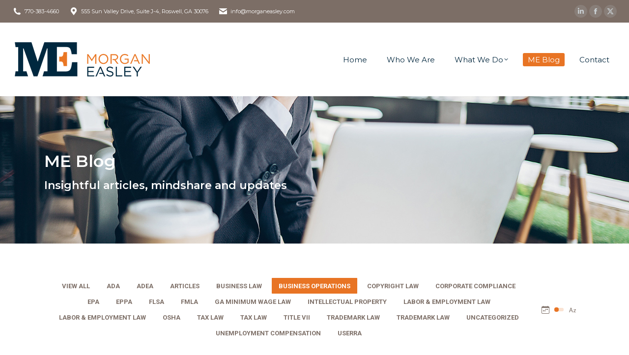

--- FILE ---
content_type: text/html; charset=UTF-8
request_url: https://morganeasley.com/me-blog/?term=48&orderby=date&order=asc
body_size: 13787
content:
<!DOCTYPE html>
<!--[if !(IE 6) | !(IE 7) | !(IE 8)  ]><!-->
<html lang="en-US" class="no-js">
<!--<![endif]-->
<head>
	<meta charset="UTF-8" />
				<meta name="viewport" content="width=device-width, initial-scale=1, maximum-scale=1, user-scalable=0"/>
			<meta name="theme-color" content="#e87424"/>	<link rel="profile" href="https://gmpg.org/xfn/11" />
	<title>ME Blog &#8211; Morgan Easley</title>
<meta name='robots' content='max-image-preview:large' />
	<style>img:is([sizes="auto" i], [sizes^="auto," i]) { contain-intrinsic-size: 3000px 1500px }</style>
	<link rel='dns-prefetch' href='//fonts.googleapis.com' />
<link rel="alternate" type="application/rss+xml" title="Morgan Easley &raquo; Feed" href="https://morganeasley.com/feed/" />
<link rel="alternate" type="application/rss+xml" title="Morgan Easley &raquo; Comments Feed" href="https://morganeasley.com/comments/feed/" />
<script>
window._wpemojiSettings = {"baseUrl":"https:\/\/s.w.org\/images\/core\/emoji\/16.0.1\/72x72\/","ext":".png","svgUrl":"https:\/\/s.w.org\/images\/core\/emoji\/16.0.1\/svg\/","svgExt":".svg","source":{"concatemoji":"https:\/\/morganeasley.com\/wp-includes\/js\/wp-emoji-release.min.js?ver=6.8.3"}};
/*! This file is auto-generated */
!function(s,n){var o,i,e;function c(e){try{var t={supportTests:e,timestamp:(new Date).valueOf()};sessionStorage.setItem(o,JSON.stringify(t))}catch(e){}}function p(e,t,n){e.clearRect(0,0,e.canvas.width,e.canvas.height),e.fillText(t,0,0);var t=new Uint32Array(e.getImageData(0,0,e.canvas.width,e.canvas.height).data),a=(e.clearRect(0,0,e.canvas.width,e.canvas.height),e.fillText(n,0,0),new Uint32Array(e.getImageData(0,0,e.canvas.width,e.canvas.height).data));return t.every(function(e,t){return e===a[t]})}function u(e,t){e.clearRect(0,0,e.canvas.width,e.canvas.height),e.fillText(t,0,0);for(var n=e.getImageData(16,16,1,1),a=0;a<n.data.length;a++)if(0!==n.data[a])return!1;return!0}function f(e,t,n,a){switch(t){case"flag":return n(e,"\ud83c\udff3\ufe0f\u200d\u26a7\ufe0f","\ud83c\udff3\ufe0f\u200b\u26a7\ufe0f")?!1:!n(e,"\ud83c\udde8\ud83c\uddf6","\ud83c\udde8\u200b\ud83c\uddf6")&&!n(e,"\ud83c\udff4\udb40\udc67\udb40\udc62\udb40\udc65\udb40\udc6e\udb40\udc67\udb40\udc7f","\ud83c\udff4\u200b\udb40\udc67\u200b\udb40\udc62\u200b\udb40\udc65\u200b\udb40\udc6e\u200b\udb40\udc67\u200b\udb40\udc7f");case"emoji":return!a(e,"\ud83e\udedf")}return!1}function g(e,t,n,a){var r="undefined"!=typeof WorkerGlobalScope&&self instanceof WorkerGlobalScope?new OffscreenCanvas(300,150):s.createElement("canvas"),o=r.getContext("2d",{willReadFrequently:!0}),i=(o.textBaseline="top",o.font="600 32px Arial",{});return e.forEach(function(e){i[e]=t(o,e,n,a)}),i}function t(e){var t=s.createElement("script");t.src=e,t.defer=!0,s.head.appendChild(t)}"undefined"!=typeof Promise&&(o="wpEmojiSettingsSupports",i=["flag","emoji"],n.supports={everything:!0,everythingExceptFlag:!0},e=new Promise(function(e){s.addEventListener("DOMContentLoaded",e,{once:!0})}),new Promise(function(t){var n=function(){try{var e=JSON.parse(sessionStorage.getItem(o));if("object"==typeof e&&"number"==typeof e.timestamp&&(new Date).valueOf()<e.timestamp+604800&&"object"==typeof e.supportTests)return e.supportTests}catch(e){}return null}();if(!n){if("undefined"!=typeof Worker&&"undefined"!=typeof OffscreenCanvas&&"undefined"!=typeof URL&&URL.createObjectURL&&"undefined"!=typeof Blob)try{var e="postMessage("+g.toString()+"("+[JSON.stringify(i),f.toString(),p.toString(),u.toString()].join(",")+"));",a=new Blob([e],{type:"text/javascript"}),r=new Worker(URL.createObjectURL(a),{name:"wpTestEmojiSupports"});return void(r.onmessage=function(e){c(n=e.data),r.terminate(),t(n)})}catch(e){}c(n=g(i,f,p,u))}t(n)}).then(function(e){for(var t in e)n.supports[t]=e[t],n.supports.everything=n.supports.everything&&n.supports[t],"flag"!==t&&(n.supports.everythingExceptFlag=n.supports.everythingExceptFlag&&n.supports[t]);n.supports.everythingExceptFlag=n.supports.everythingExceptFlag&&!n.supports.flag,n.DOMReady=!1,n.readyCallback=function(){n.DOMReady=!0}}).then(function(){return e}).then(function(){var e;n.supports.everything||(n.readyCallback(),(e=n.source||{}).concatemoji?t(e.concatemoji):e.wpemoji&&e.twemoji&&(t(e.twemoji),t(e.wpemoji)))}))}((window,document),window._wpemojiSettings);
</script>
<style id='wp-emoji-styles-inline-css'>

	img.wp-smiley, img.emoji {
		display: inline !important;
		border: none !important;
		box-shadow: none !important;
		height: 1em !important;
		width: 1em !important;
		margin: 0 0.07em !important;
		vertical-align: -0.1em !important;
		background: none !important;
		padding: 0 !important;
	}
</style>
<link rel='stylesheet' id='wp-block-library-css' href='https://morganeasley.com/wp-includes/css/dist/block-library/style.min.css?ver=6.8.3' media='all' />
<style id='wp-block-library-theme-inline-css'>
.wp-block-audio :where(figcaption){color:#555;font-size:13px;text-align:center}.is-dark-theme .wp-block-audio :where(figcaption){color:#ffffffa6}.wp-block-audio{margin:0 0 1em}.wp-block-code{border:1px solid #ccc;border-radius:4px;font-family:Menlo,Consolas,monaco,monospace;padding:.8em 1em}.wp-block-embed :where(figcaption){color:#555;font-size:13px;text-align:center}.is-dark-theme .wp-block-embed :where(figcaption){color:#ffffffa6}.wp-block-embed{margin:0 0 1em}.blocks-gallery-caption{color:#555;font-size:13px;text-align:center}.is-dark-theme .blocks-gallery-caption{color:#ffffffa6}:root :where(.wp-block-image figcaption){color:#555;font-size:13px;text-align:center}.is-dark-theme :root :where(.wp-block-image figcaption){color:#ffffffa6}.wp-block-image{margin:0 0 1em}.wp-block-pullquote{border-bottom:4px solid;border-top:4px solid;color:currentColor;margin-bottom:1.75em}.wp-block-pullquote cite,.wp-block-pullquote footer,.wp-block-pullquote__citation{color:currentColor;font-size:.8125em;font-style:normal;text-transform:uppercase}.wp-block-quote{border-left:.25em solid;margin:0 0 1.75em;padding-left:1em}.wp-block-quote cite,.wp-block-quote footer{color:currentColor;font-size:.8125em;font-style:normal;position:relative}.wp-block-quote:where(.has-text-align-right){border-left:none;border-right:.25em solid;padding-left:0;padding-right:1em}.wp-block-quote:where(.has-text-align-center){border:none;padding-left:0}.wp-block-quote.is-large,.wp-block-quote.is-style-large,.wp-block-quote:where(.is-style-plain){border:none}.wp-block-search .wp-block-search__label{font-weight:700}.wp-block-search__button{border:1px solid #ccc;padding:.375em .625em}:where(.wp-block-group.has-background){padding:1.25em 2.375em}.wp-block-separator.has-css-opacity{opacity:.4}.wp-block-separator{border:none;border-bottom:2px solid;margin-left:auto;margin-right:auto}.wp-block-separator.has-alpha-channel-opacity{opacity:1}.wp-block-separator:not(.is-style-wide):not(.is-style-dots){width:100px}.wp-block-separator.has-background:not(.is-style-dots){border-bottom:none;height:1px}.wp-block-separator.has-background:not(.is-style-wide):not(.is-style-dots){height:2px}.wp-block-table{margin:0 0 1em}.wp-block-table td,.wp-block-table th{word-break:normal}.wp-block-table :where(figcaption){color:#555;font-size:13px;text-align:center}.is-dark-theme .wp-block-table :where(figcaption){color:#ffffffa6}.wp-block-video :where(figcaption){color:#555;font-size:13px;text-align:center}.is-dark-theme .wp-block-video :where(figcaption){color:#ffffffa6}.wp-block-video{margin:0 0 1em}:root :where(.wp-block-template-part.has-background){margin-bottom:0;margin-top:0;padding:1.25em 2.375em}
</style>
<style id='classic-theme-styles-inline-css'>
/*! This file is auto-generated */
.wp-block-button__link{color:#fff;background-color:#32373c;border-radius:9999px;box-shadow:none;text-decoration:none;padding:calc(.667em + 2px) calc(1.333em + 2px);font-size:1.125em}.wp-block-file__button{background:#32373c;color:#fff;text-decoration:none}
</style>
<link rel='stylesheet' id='wp-components-css' href='https://morganeasley.com/wp-includes/css/dist/components/style.min.css?ver=6.8.3' media='all' />
<link rel='stylesheet' id='godaddy-styles-css' href='https://morganeasley.com/wp-content/mu-plugins/vendor/wpex/godaddy-launch/includes/Dependencies/GoDaddy/Styles/build/latest.css?ver=2.0.2' media='all' />
<link rel='stylesheet' id='the7-font-css' href='https://morganeasley.com/wp-content/themes/dt-the7/fonts/icomoon-the7-font/icomoon-the7-font.min.css?ver=14.0.2.1' media='all' />
<link rel='stylesheet' id='the7-awesome-fonts-css' href='https://morganeasley.com/wp-content/themes/dt-the7/fonts/FontAwesome/css/all.min.css?ver=14.0.2.1' media='all' />
<link rel='stylesheet' id='the7-awesome-fonts-back-css' href='https://morganeasley.com/wp-content/themes/dt-the7/fonts/FontAwesome/back-compat.min.css?ver=14.0.2.1' media='all' />
<link rel='stylesheet' id='the7-Defaults-css' href='https://morganeasley.com/wp-content/uploads/smile_fonts/Defaults/Defaults.css?ver=6.8.3' media='all' />
<link rel='stylesheet' id='the7-fontello-css' href='https://morganeasley.com/wp-content/themes/dt-the7/fonts/fontello/css/fontello.min.css?ver=14.0.2.1' media='all' />
<link rel='stylesheet' id='dt-web-fonts-css' href='https://fonts.googleapis.com/css?family=Montserrat:400,600,700%7CMerriweather:300,400,600,700%7CRoboto:400,600,700&#038;display=swap' media='all' />
<link rel='stylesheet' id='dt-main-css' href='https://morganeasley.com/wp-content/themes/dt-the7/css/main.min.css?ver=14.0.2.1' media='all' />
<style id='dt-main-inline-css'>
body #load {
  display: block;
  height: 100%;
  overflow: hidden;
  position: fixed;
  width: 100%;
  z-index: 9901;
  opacity: 1;
  visibility: visible;
  transition: all .35s ease-out;
}
.load-wrap {
  width: 100%;
  height: 100%;
  background-position: center center;
  background-repeat: no-repeat;
  text-align: center;
  display: -ms-flexbox;
  display: -ms-flex;
  display: flex;
  -ms-align-items: center;
  -ms-flex-align: center;
  align-items: center;
  -ms-flex-flow: column wrap;
  flex-flow: column wrap;
  -ms-flex-pack: center;
  -ms-justify-content: center;
  justify-content: center;
}
.load-wrap > svg {
  position: absolute;
  top: 50%;
  left: 50%;
  transform: translate(-50%,-50%);
}
#load {
  background: var(--the7-elementor-beautiful-loading-bg,#ffffff);
  --the7-beautiful-spinner-color2: var(--the7-beautiful-spinner-color,rgba(51,51,51,0.3));
}

</style>
<link rel='stylesheet' id='the7-custom-scrollbar-css' href='https://morganeasley.com/wp-content/themes/dt-the7/lib/custom-scrollbar/custom-scrollbar.min.css?ver=14.0.2.1' media='all' />
<link rel='stylesheet' id='the7-wpbakery-css' href='https://morganeasley.com/wp-content/themes/dt-the7/css/wpbakery.min.css?ver=14.0.2.1' media='all' />
<link rel='stylesheet' id='the7-css-vars-css' href='https://morganeasley.com/wp-content/uploads/the7-css/css-vars.css?ver=1a5958599ebe' media='all' />
<link rel='stylesheet' id='dt-custom-css' href='https://morganeasley.com/wp-content/uploads/the7-css/custom.css?ver=1a5958599ebe' media='all' />
<link rel='stylesheet' id='dt-media-css' href='https://morganeasley.com/wp-content/uploads/the7-css/media.css?ver=1a5958599ebe' media='all' />
<link rel='stylesheet' id='the7-mega-menu-css' href='https://morganeasley.com/wp-content/uploads/the7-css/mega-menu.css?ver=1a5958599ebe' media='all' />
<link rel='stylesheet' id='style-css' href='https://morganeasley.com/wp-content/themes/dt-the7/style.css?ver=14.0.2.1' media='all' />
<script src="https://morganeasley.com/wp-includes/js/jquery/jquery.min.js?ver=3.7.1" id="jquery-core-js"></script>
<script src="https://morganeasley.com/wp-includes/js/jquery/jquery-migrate.min.js?ver=3.4.1" id="jquery-migrate-js"></script>
<script src="//morganeasley.com/wp-content/plugins/revslider/sr6/assets/js/rbtools.min.js?ver=6.7.37" async id="tp-tools-js"></script>
<script src="//morganeasley.com/wp-content/plugins/revslider/sr6/assets/js/rs6.min.js?ver=6.7.37" async id="revmin-js"></script>
<script id="dt-above-fold-js-extra">
var dtLocal = {"themeUrl":"https:\/\/morganeasley.com\/wp-content\/themes\/dt-the7","passText":"To view this protected post, enter the password below:","moreButtonText":{"loading":"Loading...","loadMore":"Load more"},"postID":"410","ajaxurl":"https:\/\/morganeasley.com\/wp-admin\/admin-ajax.php","REST":{"baseUrl":"https:\/\/morganeasley.com\/wp-json\/the7\/v1","endpoints":{"sendMail":"\/send-mail"}},"contactMessages":{"required":"One or more fields have an error. Please check and try again.","terms":"Please accept the privacy policy.","fillTheCaptchaError":"Please, fill the captcha."},"captchaSiteKey":"","ajaxNonce":"bfdbe7acd8","pageData":{"type":"page","template":"blog","layout":"masonry"},"themeSettings":{"smoothScroll":"off","lazyLoading":false,"desktopHeader":{"height":150},"ToggleCaptionEnabled":"disabled","ToggleCaption":"Navigation","floatingHeader":{"showAfter":94,"showMenu":true,"height":60,"logo":{"showLogo":true,"html":"<img class=\" preload-me\" src=\"https:\/\/morganeasley.com\/wp-content\/uploads\/2017\/07\/ME-LOGO-horz-float.png\" srcset=\"https:\/\/morganeasley.com\/wp-content\/uploads\/2017\/07\/ME-LOGO-horz-float.png 200w, https:\/\/morganeasley.com\/wp-content\/uploads\/2017\/07\/ME-LOGO-horz-hd-float.png 400w\" width=\"200\" height=\"51\"   sizes=\"200px\" alt=\"Morgan Easley\" \/>","url":"https:\/\/morganeasley.com\/"}},"topLine":{"floatingTopLine":{"logo":{"showLogo":false,"html":""}}},"mobileHeader":{"firstSwitchPoint":980,"secondSwitchPoint":750,"firstSwitchPointHeight":100,"secondSwitchPointHeight":60,"mobileToggleCaptionEnabled":"disabled","mobileToggleCaption":"Menu"},"stickyMobileHeaderFirstSwitch":{"logo":{"html":"<img class=\" preload-me\" src=\"https:\/\/morganeasley.com\/wp-content\/uploads\/2017\/07\/ME-LOGO-horz.png\" srcset=\"https:\/\/morganeasley.com\/wp-content\/uploads\/2017\/07\/ME-LOGO-horz.png 275w, https:\/\/morganeasley.com\/wp-content\/uploads\/2017\/07\/ME-LOGO-horz-hd.png 550w\" width=\"275\" height=\"70\"   sizes=\"275px\" alt=\"Morgan Easley\" \/>"}},"stickyMobileHeaderSecondSwitch":{"logo":{"html":"<img class=\" preload-me\" src=\"https:\/\/morganeasley.com\/wp-content\/uploads\/2017\/07\/ME-LOGO-horz.png\" srcset=\"https:\/\/morganeasley.com\/wp-content\/uploads\/2017\/07\/ME-LOGO-horz.png 275w, https:\/\/morganeasley.com\/wp-content\/uploads\/2017\/07\/ME-LOGO-horz-hd.png 550w\" width=\"275\" height=\"70\"   sizes=\"275px\" alt=\"Morgan Easley\" \/>"}},"sidebar":{"switchPoint":990},"boxedWidth":"1340px"},"VCMobileScreenWidth":"768"};
var dtShare = {"shareButtonText":{"facebook":"Share on Facebook","twitter":"Share on X","pinterest":"Pin it","linkedin":"Share on Linkedin","whatsapp":"Share on Whatsapp"},"overlayOpacity":"85"};
</script>
<script src="https://morganeasley.com/wp-content/themes/dt-the7/js/above-the-fold.min.js?ver=14.0.2.1" id="dt-above-fold-js"></script>
<script></script><link rel="https://api.w.org/" href="https://morganeasley.com/wp-json/" /><link rel="alternate" title="JSON" type="application/json" href="https://morganeasley.com/wp-json/wp/v2/pages/410" /><link rel="EditURI" type="application/rsd+xml" title="RSD" href="https://morganeasley.com/xmlrpc.php?rsd" />
<meta name="generator" content="WordPress 6.8.3" />
<link rel="canonical" href="https://morganeasley.com/me-blog/" />
<link rel='shortlink' href='https://morganeasley.com/?p=410' />
<link rel="alternate" title="oEmbed (JSON)" type="application/json+oembed" href="https://morganeasley.com/wp-json/oembed/1.0/embed?url=https%3A%2F%2Fmorganeasley.com%2Fme-blog%2F" />
<link rel="alternate" title="oEmbed (XML)" type="text/xml+oembed" href="https://morganeasley.com/wp-json/oembed/1.0/embed?url=https%3A%2F%2Fmorganeasley.com%2Fme-blog%2F&#038;format=xml" />
<meta property="og:site_name" content="Morgan Easley" />
<meta property="og:title" content="ME Blog" />
<meta property="og:url" content="https://morganeasley.com/me-blog/" />
<meta property="og:type" content="article" />
<style>.recentcomments a{display:inline !important;padding:0 !important;margin:0 !important;}</style><meta name="generator" content="Powered by WPBakery Page Builder - drag and drop page builder for WordPress."/>
<meta name="generator" content="Powered by Slider Revolution 6.7.37 - responsive, Mobile-Friendly Slider Plugin for WordPress with comfortable drag and drop interface." />
<script type="text/javascript" id="the7-loader-script">
document.addEventListener("DOMContentLoaded", function(event) {
	var load = document.getElementById("load");
	if(!load.classList.contains('loader-removed')){
		var removeLoading = setTimeout(function() {
			load.className += " loader-removed";
		}, 300);
	}
});
</script>
		<link rel="icon" href="https://morganeasley.com/wp-content/uploads/2017/07/favicon-16.png" type="image/png" sizes="16x16"/><link rel="icon" href="https://morganeasley.com/wp-content/uploads/2017/07/favicon-32.png" type="image/png" sizes="32x32"/><link rel="apple-touch-icon" href="https://morganeasley.com/wp-content/uploads/2017/07/iPhone-icon-60.png"><link rel="apple-touch-icon" sizes="76x76" href="https://morganeasley.com/wp-content/uploads/2017/07/iPad-icon-76.png"><link rel="apple-touch-icon" sizes="120x120" href="https://morganeasley.com/wp-content/uploads/2017/07/iPhone-icon-120.png"><link rel="apple-touch-icon" sizes="152x152" href="https://morganeasley.com/wp-content/uploads/2017/07/iPad-icon-152.png"><script>function setREVStartSize(e){
			//window.requestAnimationFrame(function() {
				window.RSIW = window.RSIW===undefined ? window.innerWidth : window.RSIW;
				window.RSIH = window.RSIH===undefined ? window.innerHeight : window.RSIH;
				try {
					var pw = document.getElementById(e.c).parentNode.offsetWidth,
						newh;
					pw = pw===0 || isNaN(pw) || (e.l=="fullwidth" || e.layout=="fullwidth") ? window.RSIW : pw;
					e.tabw = e.tabw===undefined ? 0 : parseInt(e.tabw);
					e.thumbw = e.thumbw===undefined ? 0 : parseInt(e.thumbw);
					e.tabh = e.tabh===undefined ? 0 : parseInt(e.tabh);
					e.thumbh = e.thumbh===undefined ? 0 : parseInt(e.thumbh);
					e.tabhide = e.tabhide===undefined ? 0 : parseInt(e.tabhide);
					e.thumbhide = e.thumbhide===undefined ? 0 : parseInt(e.thumbhide);
					e.mh = e.mh===undefined || e.mh=="" || e.mh==="auto" ? 0 : parseInt(e.mh,0);
					if(e.layout==="fullscreen" || e.l==="fullscreen")
						newh = Math.max(e.mh,window.RSIH);
					else{
						e.gw = Array.isArray(e.gw) ? e.gw : [e.gw];
						for (var i in e.rl) if (e.gw[i]===undefined || e.gw[i]===0) e.gw[i] = e.gw[i-1];
						e.gh = e.el===undefined || e.el==="" || (Array.isArray(e.el) && e.el.length==0)? e.gh : e.el;
						e.gh = Array.isArray(e.gh) ? e.gh : [e.gh];
						for (var i in e.rl) if (e.gh[i]===undefined || e.gh[i]===0) e.gh[i] = e.gh[i-1];
											
						var nl = new Array(e.rl.length),
							ix = 0,
							sl;
						e.tabw = e.tabhide>=pw ? 0 : e.tabw;
						e.thumbw = e.thumbhide>=pw ? 0 : e.thumbw;
						e.tabh = e.tabhide>=pw ? 0 : e.tabh;
						e.thumbh = e.thumbhide>=pw ? 0 : e.thumbh;
						for (var i in e.rl) nl[i] = e.rl[i]<window.RSIW ? 0 : e.rl[i];
						sl = nl[0];
						for (var i in nl) if (sl>nl[i] && nl[i]>0) { sl = nl[i]; ix=i;}
						var m = pw>(e.gw[ix]+e.tabw+e.thumbw) ? 1 : (pw-(e.tabw+e.thumbw)) / (e.gw[ix]);
						newh =  (e.gh[ix] * m) + (e.tabh + e.thumbh);
					}
					var el = document.getElementById(e.c);
					if (el!==null && el) el.style.height = newh+"px";
					el = document.getElementById(e.c+"_wrapper");
					if (el!==null && el) {
						el.style.height = newh+"px";
						el.style.display = "block";
					}
				} catch(e){
					console.log("Failure at Presize of Slider:" + e)
				}
			//});
		  };</script>
<noscript><style> .wpb_animate_when_almost_visible { opacity: 1; }</style></noscript></head>
<body id="the7-body" class="wp-singular page-template page-template-template-blog-masonry page-template-template-blog-masonry-php page page-id-410 wp-embed-responsive wp-theme-dt-the7 blog layout-masonry description-under-image fancy-header-on dt-responsive-on right-mobile-menu-close-icon ouside-menu-close-icon mobile-hamburger-close-bg-enable mobile-hamburger-close-bg-hover-enable  fade-medium-mobile-menu-close-icon fade-medium-menu-close-icon srcset-enabled btn-flat custom-btn-color custom-btn-hover-color shadow-element-decoration phantom-fade phantom-shadow-decoration phantom-custom-logo-on floating-mobile-menu-icon top-header first-switch-logo-left first-switch-menu-right second-switch-logo-left second-switch-menu-right right-mobile-menu layzr-loading-on popup-message-style the7-ver-14.0.2.1 dt-fa-compatibility wpb-js-composer js-comp-ver-8.6.1 vc_responsive">
<!-- The7 14.0.2.1 -->
<div id="load" class="spinner-loader">
	<div class="load-wrap"><style type="text/css">
    [class*="the7-spinner-animate-"]{
        animation: spinner-animation 1s cubic-bezier(1,1,1,1) infinite;
        x:46.5px;
        y:40px;
        width:7px;
        height:20px;
        fill:var(--the7-beautiful-spinner-color2);
        opacity: 0.2;
    }
    .the7-spinner-animate-2{
        animation-delay: 0.083s;
    }
    .the7-spinner-animate-3{
        animation-delay: 0.166s;
    }
    .the7-spinner-animate-4{
         animation-delay: 0.25s;
    }
    .the7-spinner-animate-5{
         animation-delay: 0.33s;
    }
    .the7-spinner-animate-6{
         animation-delay: 0.416s;
    }
    .the7-spinner-animate-7{
         animation-delay: 0.5s;
    }
    .the7-spinner-animate-8{
         animation-delay: 0.58s;
    }
    .the7-spinner-animate-9{
         animation-delay: 0.666s;
    }
    .the7-spinner-animate-10{
         animation-delay: 0.75s;
    }
    .the7-spinner-animate-11{
        animation-delay: 0.83s;
    }
    .the7-spinner-animate-12{
        animation-delay: 0.916s;
    }
    @keyframes spinner-animation{
        from {
            opacity: 1;
        }
        to{
            opacity: 0;
        }
    }
</style>
<svg width="75px" height="75px" xmlns="http://www.w3.org/2000/svg" viewBox="0 0 100 100" preserveAspectRatio="xMidYMid">
	<rect class="the7-spinner-animate-1" rx="5" ry="5" transform="rotate(0 50 50) translate(0 -30)"></rect>
	<rect class="the7-spinner-animate-2" rx="5" ry="5" transform="rotate(30 50 50) translate(0 -30)"></rect>
	<rect class="the7-spinner-animate-3" rx="5" ry="5" transform="rotate(60 50 50) translate(0 -30)"></rect>
	<rect class="the7-spinner-animate-4" rx="5" ry="5" transform="rotate(90 50 50) translate(0 -30)"></rect>
	<rect class="the7-spinner-animate-5" rx="5" ry="5" transform="rotate(120 50 50) translate(0 -30)"></rect>
	<rect class="the7-spinner-animate-6" rx="5" ry="5" transform="rotate(150 50 50) translate(0 -30)"></rect>
	<rect class="the7-spinner-animate-7" rx="5" ry="5" transform="rotate(180 50 50) translate(0 -30)"></rect>
	<rect class="the7-spinner-animate-8" rx="5" ry="5" transform="rotate(210 50 50) translate(0 -30)"></rect>
	<rect class="the7-spinner-animate-9" rx="5" ry="5" transform="rotate(240 50 50) translate(0 -30)"></rect>
	<rect class="the7-spinner-animate-10" rx="5" ry="5" transform="rotate(270 50 50) translate(0 -30)"></rect>
	<rect class="the7-spinner-animate-11" rx="5" ry="5" transform="rotate(300 50 50) translate(0 -30)"></rect>
	<rect class="the7-spinner-animate-12" rx="5" ry="5" transform="rotate(330 50 50) translate(0 -30)"></rect>
</svg></div>
</div>
<div id="page" >
	<a class="skip-link screen-reader-text" href="#content">Skip to content</a>

<div class="masthead inline-header right widgets full-width shadow-decoration shadow-mobile-header-decoration small-mobile-menu-icon mobile-menu-icon-bg-on mobile-menu-icon-hover-bg-on dt-parent-menu-clickable show-sub-menu-on-hover" >

	<div class="top-bar top-bar-line-hide">
	<div class="top-bar-bg" ></div>
	<div class="left-widgets mini-widgets"><span class="mini-contacts phone show-on-desktop in-top-bar-left in-menu-second-switch"><i class="fa-fw the7-mw-icon-phone-bold"></i>770-383-4660 </span><span class="mini-contacts address show-on-desktop in-top-bar-left in-menu-second-switch"><i class="fa-fw the7-mw-icon-address-bold"></i>555 Sun Valley Drive, Suite J-4, Roswell, GA 30076</span><span class="mini-contacts email show-on-desktop in-top-bar-left in-menu-second-switch"><i class="fa-fw the7-mw-icon-mail-bold"></i>info@morganeasley.com</span></div><div class="right-widgets mini-widgets"><div class="soc-ico show-on-desktop in-top-bar-right in-menu-second-switch custom-bg disabled-border border-off hover-accent-bg hover-disabled-border  hover-border-off"><a title="Linkedin page opens in new window" href="https://www.linkedin.com/company-beta/24780194/" target="_blank" class="linkedin"><span class="soc-font-icon"></span><span class="screen-reader-text">Linkedin page opens in new window</span></a><a title="Facebook page opens in new window" href="https://www.facebook.com/MorganEasleyLaw/" target="_blank" class="facebook"><span class="soc-font-icon"></span><span class="screen-reader-text">Facebook page opens in new window</span></a><a title="X page opens in new window" href="twitter.com/MorganEasleyLaw" target="_blank" class="twitter"><span class="soc-font-icon"></span><span class="screen-reader-text">X page opens in new window</span></a></div></div></div>

	<header class="header-bar" role="banner">

		<div class="branding">
	<div id="site-title" class="assistive-text">Morgan Easley</div>
	<div id="site-description" class="assistive-text">Business Law | Employment Law | Intellectual Property | Wills &amp; Trusts</div>
	<a class="" href="https://morganeasley.com/"><img class=" preload-me" src="https://morganeasley.com/wp-content/uploads/2017/07/ME-LOGO-horz.png" srcset="https://morganeasley.com/wp-content/uploads/2017/07/ME-LOGO-horz.png 275w, https://morganeasley.com/wp-content/uploads/2017/07/ME-LOGO-horz-hd.png 550w" width="275" height="70"   sizes="275px" alt="Morgan Easley" /></a></div>

		<ul id="primary-menu" class="main-nav bg-outline-decoration hover-bg-decoration active-bg-decoration level-arrows-on outside-item-custom-margin"><li class="menu-item menu-item-type-post_type menu-item-object-page menu-item-home menu-item-340 first depth-0"><a href='https://morganeasley.com/' data-level='1'><span class="menu-item-text"><span class="menu-text">Home</span></span></a></li> <li class="menu-item menu-item-type-post_type menu-item-object-page menu-item-338 depth-0"><a href='https://morganeasley.com/who-we-are/' data-level='1'><span class="menu-item-text"><span class="menu-text">Who We Are</span></span></a></li> <li class="menu-item menu-item-type-post_type menu-item-object-page menu-item-has-children menu-item-337 has-children depth-0"><a href='https://morganeasley.com/what-we-do/' data-level='1' aria-haspopup='true' aria-expanded='false'><span class="menu-item-text"><span class="menu-text">What We Do</span></span></a><ul class="sub-nav hover-style-bg level-arrows-on" role="group"><li class="menu-item menu-item-type-post_type menu-item-object-page menu-item-582 first depth-1"><a href='https://morganeasley.com/what-we-do/business-formation-startups/' data-level='2'><span class="menu-item-text"><span class="menu-text">Business Formation &#038; Startups</span></span></a></li> <li class="menu-item menu-item-type-post_type menu-item-object-page menu-item-580 depth-1"><a href='https://morganeasley.com/what-we-do/business-operations-contracts/' data-level='2'><span class="menu-item-text"><span class="menu-text">Business Operations &#038; Contracts</span></span></a></li> <li class="menu-item menu-item-type-post_type menu-item-object-page menu-item-579 depth-1"><a href='https://morganeasley.com/what-we-do/business-litigation-commercial-disputes/' data-level='2'><span class="menu-item-text"><span class="menu-text">Business Disputes &#038; Litigation</span></span></a></li> <li class="menu-item menu-item-type-post_type menu-item-object-page menu-item-578 depth-1"><a href='https://morganeasley.com/what-we-do/labor-employment/' data-level='2'><span class="menu-item-text"><span class="menu-text">Labor &#038; Employment</span></span></a></li> <li class="menu-item menu-item-type-post_type menu-item-object-page menu-item-581 depth-1"><a href='https://morganeasley.com/what-we-do/intellectual-property/' data-level='2'><span class="menu-item-text"><span class="menu-text">Intellectual Property</span></span></a></li> <li class="menu-item menu-item-type-post_type menu-item-object-page menu-item-577 depth-1"><a href='https://morganeasley.com/what-we-do/franchising/' data-level='2'><span class="menu-item-text"><span class="menu-text">Franchising</span></span></a></li> <li class="menu-item menu-item-type-post_type menu-item-object-page menu-item-576 depth-1"><a href='https://morganeasley.com/what-we-do/tax-law/' data-level='2'><span class="menu-item-text"><span class="menu-text">Tax Law</span></span></a></li> <li class="menu-item menu-item-type-post_type menu-item-object-page menu-item-575 depth-1"><a href='https://morganeasley.com/what-we-do/wills-trusts-estates/' data-level='2'><span class="menu-item-text"><span class="menu-text">Wills and Trusts</span></span></a></li> </ul></li> <li class="menu-item menu-item-type-post_type menu-item-object-page current-menu-item page_item page-item-410 current_page_item menu-item-412 act depth-0"><a href='https://morganeasley.com/me-blog/' data-level='1'><span class="menu-item-text"><span class="menu-text">ME Blog</span></span></a></li> <li class="menu-item menu-item-type-post_type menu-item-object-page menu-item-335 last depth-0"><a href='https://morganeasley.com/contact/' data-level='1'><span class="menu-item-text"><span class="menu-text">Contact</span></span></a></li> </ul>
		
	</header>

</div>
<div role="navigation" aria-label="Main Menu" class="dt-mobile-header mobile-menu-show-divider">
	<div class="dt-close-mobile-menu-icon" aria-label="Close" role="button" tabindex="0"><div class="close-line-wrap"><span class="close-line"></span><span class="close-line"></span><span class="close-line"></span></div></div>	<ul id="mobile-menu" class="mobile-main-nav">
		<li class="menu-item menu-item-type-post_type menu-item-object-page menu-item-home menu-item-340 first depth-0"><a href='https://morganeasley.com/' data-level='1'><span class="menu-item-text"><span class="menu-text">Home</span></span></a></li> <li class="menu-item menu-item-type-post_type menu-item-object-page menu-item-338 depth-0"><a href='https://morganeasley.com/who-we-are/' data-level='1'><span class="menu-item-text"><span class="menu-text">Who We Are</span></span></a></li> <li class="menu-item menu-item-type-post_type menu-item-object-page menu-item-has-children menu-item-337 has-children depth-0"><a href='https://morganeasley.com/what-we-do/' data-level='1' aria-haspopup='true' aria-expanded='false'><span class="menu-item-text"><span class="menu-text">What We Do</span></span></a><ul class="sub-nav hover-style-bg level-arrows-on" role="group"><li class="menu-item menu-item-type-post_type menu-item-object-page menu-item-582 first depth-1"><a href='https://morganeasley.com/what-we-do/business-formation-startups/' data-level='2'><span class="menu-item-text"><span class="menu-text">Business Formation &#038; Startups</span></span></a></li> <li class="menu-item menu-item-type-post_type menu-item-object-page menu-item-580 depth-1"><a href='https://morganeasley.com/what-we-do/business-operations-contracts/' data-level='2'><span class="menu-item-text"><span class="menu-text">Business Operations &#038; Contracts</span></span></a></li> <li class="menu-item menu-item-type-post_type menu-item-object-page menu-item-579 depth-1"><a href='https://morganeasley.com/what-we-do/business-litigation-commercial-disputes/' data-level='2'><span class="menu-item-text"><span class="menu-text">Business Disputes &#038; Litigation</span></span></a></li> <li class="menu-item menu-item-type-post_type menu-item-object-page menu-item-578 depth-1"><a href='https://morganeasley.com/what-we-do/labor-employment/' data-level='2'><span class="menu-item-text"><span class="menu-text">Labor &#038; Employment</span></span></a></li> <li class="menu-item menu-item-type-post_type menu-item-object-page menu-item-581 depth-1"><a href='https://morganeasley.com/what-we-do/intellectual-property/' data-level='2'><span class="menu-item-text"><span class="menu-text">Intellectual Property</span></span></a></li> <li class="menu-item menu-item-type-post_type menu-item-object-page menu-item-577 depth-1"><a href='https://morganeasley.com/what-we-do/franchising/' data-level='2'><span class="menu-item-text"><span class="menu-text">Franchising</span></span></a></li> <li class="menu-item menu-item-type-post_type menu-item-object-page menu-item-576 depth-1"><a href='https://morganeasley.com/what-we-do/tax-law/' data-level='2'><span class="menu-item-text"><span class="menu-text">Tax Law</span></span></a></li> <li class="menu-item menu-item-type-post_type menu-item-object-page menu-item-575 depth-1"><a href='https://morganeasley.com/what-we-do/wills-trusts-estates/' data-level='2'><span class="menu-item-text"><span class="menu-text">Wills and Trusts</span></span></a></li> </ul></li> <li class="menu-item menu-item-type-post_type menu-item-object-page current-menu-item page_item page-item-410 current_page_item menu-item-412 act depth-0"><a href='https://morganeasley.com/me-blog/' data-level='1'><span class="menu-item-text"><span class="menu-text">ME Blog</span></span></a></li> <li class="menu-item menu-item-type-post_type menu-item-object-page menu-item-335 last depth-0"><a href='https://morganeasley.com/contact/' data-level='1'><span class="menu-item-text"><span class="menu-text">Contact</span></span></a></li> 	</ul>
	<div class='mobile-mini-widgets-in-menu'></div>
</div>

<style id="the7-page-content-style">
.fancy-header {
  background-image: url('https://0af.c78.mwp.accessdomain.com/wp-content/uploads/2017/07/the-blog.jpg');
  background-repeat: no-repeat;
  background-position: left center;
  background-size: cover;
  background-color: #ffffff;
}
.mobile-false .fancy-header {
  background-attachment: scroll;
}
.fancy-header .wf-wrap {
  min-height: 300px;
  padding-top: 35px;
  padding-bottom: 25px;
}
.fancy-header .fancy-title {
  font-size: 34px;
  line-height: 44px;
  color: #ffffff;
  text-transform: none;
}
.fancy-header .fancy-subtitle {
  font-size: 22px;
  line-height: 36px;
  color: #ffffff;
  text-transform: none;
}
.fancy-header .breadcrumbs {
  color: #ffffff;
}
.fancy-header-overlay {
  background: rgba(0,0,0,0.5);
}
@media screen and (max-width: 778px) {
  .fancy-header .wf-wrap {
    min-height: 70px;
  }
  .fancy-header .fancy-title {
    font-size: 30px;
    line-height: 38px;
  }
  .fancy-header .fancy-subtitle {
    font-size: 20px;
    line-height: 28px;
  }
  .fancy-header.breadcrumbs-mobile-off .breadcrumbs {
    display: none;
  }
  #fancy-header > .wf-wrap {
    flex-flow: column wrap;
    align-items: center;
    justify-content: center;
    padding-bottom: 25px !important;
  }
  .fancy-header.title-left .breadcrumbs {
    text-align: center;
    float: none;
  }
  .breadcrumbs {
    margin-bottom: 10px;
  }
  .breadcrumbs.breadcrumbs-bg {
    margin-top: 10px;
  }
  .fancy-header.title-right .breadcrumbs {
    margin: 10px 0 10px 0;
  }
  #fancy-header .hgroup,
  #fancy-header .breadcrumbs {
    text-align: center;
  }
  .fancy-header .hgroup {
    padding-bottom: 5px;
  }
  .breadcrumbs-off .hgroup {
    padding-bottom: 5px;
  }
  .title-right .hgroup {
    padding: 0 0 5px 0;
  }
  .title-right.breadcrumbs-off .hgroup {
    padding-top: 5px;
  }
  .title-left.disabled-bg .breadcrumbs {
    margin-bottom: 0;
  }
}
</style><header id="fancy-header" class="fancy-header breadcrumbs-off breadcrumbs-mobile-off title-left" >
    <div class="wf-wrap"><div class="fancy-title-head hgroup"><h1 class="fancy-title entry-title" ><span>ME Blog</span></h1><h2 class="fancy-subtitle "><span>Insightful articles, mindshare and updates</span></h2></div></div>

	
</header>

<div id="main" class="sidebar-none sidebar-divider-vertical">

	
	<div class="main-gradient"></div>
	<div class="wf-wrap">
	<div class="wf-container-main">

	

	<!-- Content -->
	<div id="content" class="content" role="main">

		<div class="filter with-ajax filter-bg-decoration"><div class="filter-categories" data-default-order="asc" data-default-orderby="date"><a href="https://morganeasley.com/me-blog/?orderby=date" class="show-all" data-filter="*" aria-label="Apply filter: View all">View all</a><a href="https://morganeasley.com/me-blog/?term=29&#038;orderby=date" class="ada" data-filter=".category-29" aria-label="Apply filter: ADA">ADA</a><a href="https://morganeasley.com/me-blog/?term=12&#038;orderby=date" class="adea" data-filter=".category-12" aria-label="Apply filter: ADEA">ADEA</a><a href="https://morganeasley.com/me-blog/?term=4&#038;orderby=date" class="articles" data-filter=".category-4" aria-label="Apply filter: Articles">Articles</a><a href="https://morganeasley.com/me-blog/?term=47&#038;orderby=date" class="business-law-2" data-filter=".category-47" aria-label="Apply filter: Business Law">Business Law</a><a href="https://morganeasley.com/me-blog/?term=48&#038;orderby=date" class="act business-operations-2" data-filter=".category-48" aria-label="Apply filter: Business Operations">Business Operations</a><a href="https://morganeasley.com/me-blog/?term=6&#038;orderby=date" class="copyright-law" data-filter=".category-6" aria-label="Apply filter: Copyright Law">Copyright Law</a><a href="https://morganeasley.com/me-blog/?term=53&#038;orderby=date" class="corporate-compliance" data-filter=".category-53" aria-label="Apply filter: Corporate Compliance">Corporate Compliance</a><a href="https://morganeasley.com/me-blog/?term=31&#038;orderby=date" class="epa" data-filter=".category-31" aria-label="Apply filter: EPA">EPA</a><a href="https://morganeasley.com/me-blog/?term=32&#038;orderby=date" class="eppa" data-filter=".category-32" aria-label="Apply filter: EPPA">EPPA</a><a href="https://morganeasley.com/me-blog/?term=27&#038;orderby=date" class="flsa" data-filter=".category-27" aria-label="Apply filter: FLSA">FLSA</a><a href="https://morganeasley.com/me-blog/?term=28&#038;orderby=date" class="fmla" data-filter=".category-28" aria-label="Apply filter: FMLA">FMLA</a><a href="https://morganeasley.com/me-blog/?term=30&#038;orderby=date" class="ga-minimum-wage-law" data-filter=".category-30" aria-label="Apply filter: GA Minimum Wage Law">GA Minimum Wage Law</a><a href="https://morganeasley.com/me-blog/?term=52&#038;orderby=date" class="intellectual-property" data-filter=".category-52" aria-label="Apply filter: Intellectual Property">Intellectual Property</a><a href="https://morganeasley.com/me-blog/?term=15&#038;orderby=date" class="labor-employment-law" data-filter=".category-15" aria-label="Apply filter: Labor &amp; Employment Law">Labor &amp; Employment Law</a><a href="https://morganeasley.com/me-blog/?term=49&#038;orderby=date" class="labor-employment-law-2" data-filter=".category-49" aria-label="Apply filter: Labor &amp; Employment Law">Labor &amp; Employment Law</a><a href="https://morganeasley.com/me-blog/?term=34&#038;orderby=date" class="osha" data-filter=".category-34" aria-label="Apply filter: OSHA">OSHA</a><a href="https://morganeasley.com/me-blog/?term=7&#038;orderby=date" class="tax-law" data-filter=".category-7" aria-label="Apply filter: Tax Law">Tax Law</a><a href="https://morganeasley.com/me-blog/?term=50&#038;orderby=date" class="tax-law-2" data-filter=".category-50" aria-label="Apply filter: Tax Law">Tax Law</a><a href="https://morganeasley.com/me-blog/?term=21&#038;orderby=date" class="title-vii" data-filter=".category-21" aria-label="Apply filter: Title VII">Title VII</a><a href="https://morganeasley.com/me-blog/?term=5&#038;orderby=date" class="trademark-law" data-filter=".category-5" aria-label="Apply filter: Trademark Law">Trademark Law</a><a href="https://morganeasley.com/me-blog/?term=51&#038;orderby=date" class="trademark-law-2" data-filter=".category-51" aria-label="Apply filter: Trademark Law">Trademark Law</a><a href="https://morganeasley.com/me-blog/?term=1&#038;orderby=date" class="uncategorized" data-filter=".category-1" aria-label="Apply filter: Uncategorized">Uncategorized</a><a href="https://morganeasley.com/me-blog/?term=33&#038;orderby=date" class="unemployment-compensation" data-filter=".category-33" aria-label="Apply filter: Unemployment Compensation">Unemployment Compensation</a><a href="https://morganeasley.com/me-blog/?term=35&#038;orderby=date" class="userra" data-filter=".category-35" aria-label="Apply filter: USERRA">USERRA</a></div><div class="filter-extras"><div class="filter-by"><a href="https://morganeasley.com/me-blog/?term=48&#038;orderby=date&#038;order=asc" class="sort-by-date act" data-by="date"><svg version="1.1" xmlns="http://www.w3.org/2000/svg" xmlns:xlink="http://www.w3.org/1999/xlink" x="0px" y="0px" viewBox="0 0 16 16" style="enable-background:new 0 0 16 16;" xml:space="preserve"><path d="M11,6.5C11,6.2,11.2,6,11.5,6h1C12.8,6,13,6.2,13,6.5v1C13,7.8,12.8,8,12.5,8h-1C11.2,8,11,7.8,11,7.5V6.5z M8,6.5C8,6.2,8.2,6,8.5,6h1C9.8,6,10,6.2,10,6.5v1C10,7.8,9.8,8,9.5,8h-1C8.2,8,8,7.8,8,7.5V6.5z M3,9.5C3,9.2,3.2,9,3.5,9h1C4.8,9,5,9.2,5,9.5v1C5,10.8,4.8,11,4.5,11h-1C3.2,11,3,10.8,3,10.5V9.5z M6,9.5C6,9.2,6.2,9,6.5,9h1C7.8,9,8,9.2,8,9.5v1C8,10.8,7.8,11,7.5,11h-1C6.2,11,6,10.8,6,10.5V9.5z"/><path d="M3.5,0C3.8,0,4,0.2,4,0.5V1h8V0.5C12,0.2,12.2,0,12.5,0S13,0.2,13,0.5V1h1c1.1,0,2,0.9,2,2v11c0,1.1-0.9,2-2,2H2c-1.1,0-2-0.9-2-2V3c0-1.1,0.9-2,2-2h1V0.5C3,0.2,3.2,0,3.5,0z M1,4v10c0,0.6,0.4,1,1,1h12c0.6,0,1-0.4,1-1V4H1z"/></svg><span class="filter-popup">Sort by date</span></a><span class="filter-switch"></span><a href="https://morganeasley.com/me-blog/?term=48&#038;orderby=name&#038;order=asc" class="sort-by-name" data-by="name"><svg version="1.1" xmlns="http://www.w3.org/2000/svg" xmlns:xlink="http://www.w3.org/1999/xlink" x="0px" y="0px" viewBox="0 0 16 16" style="enable-background:new 0 0 16 16;" xml:space="preserve"><path d="M2.2,13.1l0.9-2.8h3.5l0.9,2.8h1.3L5.5,3.8H4.3L1,13.1H2.2z M4.9,5.2l1.4,4.2H3.5L4.9,5.2C4.9,5.2,4.9,5.2,4.9,5.2z"/><g><path d="M10,12.4l2.8-3.6c0.3-0.3,0.5-0.6,0.8-1v0h-3.3V6.9h4.7l0,0.7l-2.7,3.6c-0.3,0.3-0.5,0.6-0.8,1v0H15v0.9h-5V12.4z"/></g></svg><span class="filter-popup">Sort by name</span></a></div><div class="filter-sorting" style="display: none;"><a href="https://morganeasley.com/me-blog/?term=48&#038;orderby=date&#038;order=desc" class="sort-by-desc" data-sort="desc"><svg version="1.1" xmlns="http://www.w3.org/2000/svg" xmlns:xlink="http://www.w3.org/1999/xlink" x="0px" y="0px"viewBox="0 0 16 16" style="enable-background:new 0 0 16 16;" xml:space="preserve"><path d="M3.5,2.5C3.5,2.2,3.3,2,3,2S2.5,2.2,2.5,2.5v8.8l-1.1-1.1c-0.2-0.2-0.5-0.2-0.7,0s-0.2,0.5,0,0.7l0,0l2,2l0,0c0.2,0.2,0.5,0.2,0.7,0l2-2c0.2-0.2,0.2-0.5,0-0.7c-0.2-0.2-0.5-0.2-0.7,0l-1.1,1.1V2.5z M7,3.5C7,3.2,7.2,3,7.5,3h7C14.8,3,15,3.2,15,3.5S14.8,4,14.5,4h-7C7.2,4,7,3.8,7,3.5z M7.5,6C7.2,6,7,6.2,7,6.5S7.2,7,7.5,7h5C12.8,7,13,6.8,13,6.5S12.8,6,12.5,6H7.5z M7.5,9C7.2,9,7,9.2,7,9.5S7.2,10,7.5,10h3c0.3,0,0.5-0.2,0.5-0.5S10.8,9,10.5,9H7.5z M7.5,12C7.2,12,7,12.2,7,12.5S7.2,13,7.5,13h1C8.8,13,9,12.8,9,12.5S8.8,12,8.5,12H7.5z"/></svg><span class="filter-popup">Descending</span></a><span class="filter-switch"></span><a href="https://morganeasley.com/me-blog/?term=48&#038;orderby=date&#038;order=asc" class="sort-by-asc act" data-sort="asc"><svg version="1.1" xmlns="http://www.w3.org/2000/svg" xmlns:xlink="http://www.w3.org/1999/xlink" x="0px" y="0px" viewBox="0 0 16 16" style="enable-background:new 0 0 16 16;" xml:space="preserve"><path d="M3.5,12.5C3.5,12.8,3.3,13,3,13s-0.5-0.2-0.5-0.5V3.7L1.4,4.9C1.2,5,0.8,5,0.6,4.9s-0.2-0.5,0-0.7l2-2l0,0C2.8,2,3.2,2,3.4,2.1l2,2c0.2,0.2,0.2,0.5,0,0.7S4.8,5,4.6,4.9L3.5,3.7V12.5z M7,3.5C7,3.2,7.2,3,7.5,3h7C14.8,3,15,3.2,15,3.5S14.8,4,14.5,4h-7C7.2,4,7,3.8,7,3.5z M7.5,6C7.2,6,7,6.2,7,6.5S7.2,7,7.5,7h5C12.8,7,13,6.8,13,6.5S12.8,6,12.5,6H7.5z M7.5,9C7.2,9,7,9.2,7,9.5S7.2,10,7.5,10h3c0.3,0,0.5-0.2,0.5-0.5S10.8,9,10.5,9H7.5z M7.5,12C7.2,12,7,12.2,7,12.5S7.2,13,7.5,13h1C8.8,13,9,12.8,9,12.5S8.8,12,8.5,12H7.5z"/></svg><span class="filter-popup">Ascending</span></a></div></div></div><div class="wf-container vertical-fancy-style with-ajax loading-effect-fade-in iso-container description-under-image content-align-left" data-padding="20px" data-cur-page="1" data-width="370px" data-columns="3" aria-live="assertive">
<div class="wf-cell iso-item category-47 category-48 category-53 category-52 category-49 category-50 category-51" data-post-id="635" data-date="2018-01-17T14:08:55+00:00" data-name="5 Essential Corporate Checklist Items for 2018">
	<article class="post no-img post-635 type-post status-publish format-standard hentry category-business-law-2 category-business-operations-2 category-corporate-compliance category-intellectual-property category-labor-employment-law-2 category-tax-law-2 category-trademark-law-2 tag-business-law tag-business-operations tag-intellectual-property-law tag-labor-employment-law tag-tax-law category-47 category-48 category-53 category-52 category-49 category-50 category-51 description-off">

		
		<div class="blog-content wf-td">
			<h3 class="entry-title"><a href="https://morganeasley.com/5-essential-corporate-check-items/" title="5 Essential Corporate Checklist Items for 2018" rel="bookmark">5 Essential Corporate Checklist Items for 2018</a></h3>

			<div class="entry-meta"><span class="category-link"><a href="https://morganeasley.com/category/business-law-2/" >Business Law</a>, <a href="https://morganeasley.com/category/business-operations-2/" >Business Operations</a>, <a href="https://morganeasley.com/category/articles/business-law/corporate-compliance/" >Corporate Compliance</a>, <a href="https://morganeasley.com/category/intellectual-property/" >Intellectual Property</a>, <a href="https://morganeasley.com/category/labor-employment-law-2/" >Labor &amp; Employment Law</a>, <a href="https://morganeasley.com/category/tax-law-2/" >Tax Law</a>, <a href="https://morganeasley.com/category/trademark-law-2/" >Trademark Law</a></span><a href="https://morganeasley.com/2018/01/17/" title="2:08 pm" class="data-link" rel="bookmark"><time class="entry-date updated" datetime="2018-01-17T14:08:55+00:00">January 17, 2018</time></a></div><p>The new year is all about resolutions and improvement strategies (has anyone else eaten a lot of kale lately?). Now is the time to make sure your business is ready for 2018 with this quick corporate checklist. &nbsp; #1: Employee Posters and Handbooks #TimesUp for putting &#8220;review breakroom posters&#8221; and &#8220;update employee policies&#8221; at the bottom of your&hellip;</p>

<a href="https://morganeasley.com/5-essential-corporate-check-items/" class="details more-link" aria-label="Read more about 5 Essential Corporate Checklist Items for 2018">Details</a>

		</div>

	</article>

</div></div>
	</div><!-- #content -->

	
			</div><!-- .wf-container -->
		</div><!-- .wf-wrap -->

	
	</div><!-- #main -->

	


	<!-- !Footer -->
	<footer id="footer" class="footer solid-bg"  role="contentinfo">

		
			<div class="wf-wrap">
				<div class="wf-container-footer">
					<div class="wf-container">
						<section id="text-4" class="widget widget_text wf-cell wf-1-4"><div class="widget-title">About Morgan Easley</div>			<div class="textwidget"><p>Morgan Easley, LLC offers expert counsel and legal services to companies and individuals in the areas of business, employment, and commercial law in addition to wills, trusts and estate administration. Our attorneys cover the Atlanta Metro Area and surrounding communities including Alpharetta, Johns Creek, Milton, Suwanee, Cumming, Lawrenceville, Duluth, Sandy Springs, Marietta, Kennesaw, Smyrna, Brookhaven, and Atlanta. We meet clients and attend court in Cobb County,  Fulton County, DeKalb County, Henry County, Cherokee County, Forsyth County, Gwinnett County and throughout the state of Georgia.</p>
</div>
		</section><section id="text-3" class="widget widget_text wf-cell wf-1-4"><div class="widget-title">Practice Areas</div>			<div class="textwidget"><p><strong>At Morgan Easley, we focus on the following areas of law practice:</strong></p>
<p><span class="TextRun SCX101851782" lang="EN-US" xml:lang="EN-US"><span class="NormalTextRun SCX101851782">&#8211; <a href="https://0af.c78.mwp.accessdomain.com/what-we-do/business-formation-startups/">Business Formation</a></span></span></p>
<p><span class="TextRun SCX2215503" lang="EN-US" xml:lang="EN-US"><span class="NormalTextRun SCX2215503">&#8211; <a href="https://0af.c78.mwp.accessdomain.com/what-we-do/business-operations-contracts/">Business Operations &amp; Contracts</a></span></span></p>
<p><span class="TextRun SCX155941544" lang="EN-US" xml:lang="EN-US"><span class="NormalTextRun SCX155941544">&#8211; <a href="https://0af.c78.mwp.accessdomain.com/what-we-do/business-litigation-commercial-disputes/">Business Litigation &amp; Commercial Disputes</a></span></span></p>
<p><span class="TextRun SCX11990806" lang="EN-US" xml:lang="EN-US"><span class="NormalTextRun SCX11990806">&#8211; <a href="https://0af.c78.mwp.accessdomain.com/what-we-do/labor-employment/">Labor &amp; Employment</a></span></span></p>
<p><span class="TextRun SCX264531665" lang="EN-US" xml:lang="EN-US"><span class="NormalTextRun SCX264531665">&#8211; <a href="https://0af.c78.mwp.accessdomain.com/what-we-do/intellectual-property/">Intellectual Property</a></span></span></p>
<p><span class="TextRun SCX38898709" lang="EN-US" xml:lang="EN-US"><span class="NormalTextRun SCX38898709">&#8211; <a href="https://0af.c78.mwp.accessdomain.com/what-we-do/franchising/">Franchising</a></span></span></p>
<p><span class="TextRun SCX3374025" lang="EN-US" xml:lang="EN-US"><span class="NormalTextRun SCX3374025">&#8211; <a href="https://0af.c78.mwp.accessdomain.com/what-we-do/tax-law/">Tax</a></span></span></p>
<p>&#8211; <a href="https://0af.c78.mwp.accessdomain.com/what-we-do/wills-trusts-estates/">Wills, Trusts, and Estates</a></p>
</div>
		</section><section id="presscore-blog-posts-2" class="widget widget_presscore-blog-posts wf-cell wf-1-4"><div class="widget-title">ME Blog</div><ul class="recent-posts round-images"><li><article class="post-format-standard"><div class="post-content"><a href="https://morganeasley.com/erin-easley-source-atlanta-business-chronicles-featured-article/">Erin Easley is Source in the Atlanta Business Chronicle&#8217;s Featured Article</a><p>The Women’s March, Golden Globes, and #MeToo/#TimesUp movements have raised a lot of questions about harassment issues in the workplace. The Atlanta Business Chronicle recently contacted partner Erin Easley earlier this month for information and advice on how Atlanta businesses can effectively address and prevent sexual harassment. The article, published January 20, 2018, can be found&hellip;</p><time datetime="2018-01-22T14:19:27+00:00">January 22, 2018</time></div></article></li><li><article class="post-format-standard"><div class="post-content"><a href="https://morganeasley.com/5-essential-corporate-check-items/">5 Essential Corporate Checklist Items for 2018</a><p>The new year is all about resolutions and improvement strategies (has anyone else eaten a lot of kale lately?). Now is the time to make sure your business is ready for 2018 with this quick corporate checklist. &nbsp; #1: Employee Posters and Handbooks #TimesUp for putting &#8220;review breakroom posters&#8221; and &#8220;update employee policies&#8221; at the bottom of your&hellip;</p><time datetime="2018-01-17T14:08:55+00:00">January 17, 2018</time></div></article></li><li><article class="post-format-standard"><div class="post-content"><a href="https://morganeasley.com/breakroom-posters-cheat-sheet/">Breakroom Posters &#8211; Cheat Sheet</a><p>You are on top of the employee to-do list: you have perfected the onboarding process; updated the employee handbook (and if not, shoot us an email and we can help); and even collected signed acknowledgments for the new handbook. But have you taken a minute to read (yes, actually read) those employment posters hanging above the microwave&hellip;</p><time datetime="2018-01-15T00:10:57+00:00">January 15, 2018</time></div></article></li></ul></section><section id="text-2" class="widget widget_text wf-cell wf-1-4"><div class="widget-title">Contact Us</div>			<div class="textwidget"><p>555 Sun Valley Drive</p>
<p>Suite J-4</p>
<p>Roswell, GA 30076</p>
<p>phone:  770.383.4660</p>
<p>fax:  770.383.4661</p>
<p><a href="mailto:info@morganeasley.com">info@morganeasley.com</a></p>
<p><strong>Disclaimer:</strong></p>
<p>Your contact with the firm or any member of the firm does not establish an attorney-client relationship without a written engagement letter from the firm.  Please do not send time-sensitive information unless one of our attorneys requests that you do so.</p>
</div>
		</section>					</div><!-- .wf-container -->
				</div><!-- .wf-container-footer -->
			</div><!-- .wf-wrap -->

			
<!-- !Bottom-bar -->
<div id="bottom-bar" class="solid-bg logo-left">
    <div class="wf-wrap">
        <div class="wf-container-bottom">

			
                <div class="wf-float-left">

					© 2026 Morgan Easley, LLC. All Rights Reserved.
                </div>

			
            <div class="wf-float-right">

				<div class="mini-nav"><ul id="bottom-menu"><li class="menu-item menu-item-type-post_type menu-item-object-page menu-item-home menu-item-652 first depth-0"><a href='https://morganeasley.com/' data-level='1'><span class="menu-item-text"><span class="menu-text">Home</span></span></a></li> <li class="menu-item menu-item-type-post_type menu-item-object-page menu-item-651 depth-0"><a href='https://morganeasley.com/who-we-are/' data-level='1'><span class="menu-item-text"><span class="menu-text">Who We Are</span></span></a></li> <li class="menu-item menu-item-type-post_type menu-item-object-page menu-item-650 depth-0"><a href='https://morganeasley.com/what-we-do/' data-level='1'><span class="menu-item-text"><span class="menu-text">What We Do</span></span></a></li> <li class="menu-item menu-item-type-post_type menu-item-object-page current-menu-item page_item page-item-410 current_page_item menu-item-648 act depth-0"><a href='https://morganeasley.com/me-blog/' data-level='1'><span class="menu-item-text"><span class="menu-text">ME Blog</span></span></a></li> <li class="menu-item menu-item-type-post_type menu-item-object-page menu-item-649 depth-0"><a href='https://morganeasley.com/contact/' data-level='1'><span class="menu-item-text"><span class="menu-text">Contact</span></span></a></li> <li class="menu-item menu-item-type-post_type menu-item-object-page menu-item-664 last depth-0"><a href='https://morganeasley.com/pay-my-bill/' data-level='1'><span class="menu-item-text"><span class="menu-text">Pay My Bill</span></span></a></li> </ul><div class="menu-select"><span class="customSelect1"><span class="customSelectInner">Bottom Bar Menu</span></span></div></div>
            </div>

        </div><!-- .wf-container-bottom -->
    </div><!-- .wf-wrap -->
</div><!-- #bottom-bar -->
	</footer><!-- #footer -->

<a href="#" class="scroll-top"><svg version="1.1" xmlns="http://www.w3.org/2000/svg" xmlns:xlink="http://www.w3.org/1999/xlink" x="0px" y="0px"
	 viewBox="0 0 16 16" style="enable-background:new 0 0 16 16;" xml:space="preserve">
<path d="M11.7,6.3l-3-3C8.5,3.1,8.3,3,8,3c0,0,0,0,0,0C7.7,3,7.5,3.1,7.3,3.3l-3,3c-0.4,0.4-0.4,1,0,1.4c0.4,0.4,1,0.4,1.4,0L7,6.4
	V12c0,0.6,0.4,1,1,1s1-0.4,1-1V6.4l1.3,1.3c0.4,0.4,1,0.4,1.4,0C11.9,7.5,12,7.3,12,7S11.9,6.5,11.7,6.3z"/>
</svg><span class="screen-reader-text">Go to Top</span></a>

</div><!-- #page -->


		<script>
			window.RS_MODULES = window.RS_MODULES || {};
			window.RS_MODULES.modules = window.RS_MODULES.modules || {};
			window.RS_MODULES.waiting = window.RS_MODULES.waiting || [];
			window.RS_MODULES.defered = false;
			window.RS_MODULES.moduleWaiting = window.RS_MODULES.moduleWaiting || {};
			window.RS_MODULES.type = 'compiled';
		</script>
		<script type="speculationrules">
{"prefetch":[{"source":"document","where":{"and":[{"href_matches":"\/*"},{"not":{"href_matches":["\/wp-*.php","\/wp-admin\/*","\/wp-content\/uploads\/*","\/wp-content\/*","\/wp-content\/plugins\/*","\/wp-content\/themes\/dt-the7\/*","\/*\\?(.+)"]}},{"not":{"selector_matches":"a[rel~=\"nofollow\"]"}},{"not":{"selector_matches":".no-prefetch, .no-prefetch a"}}]},"eagerness":"conservative"}]}
</script>
<link rel='stylesheet' id='rs-plugin-settings-css' href='//morganeasley.com/wp-content/plugins/revslider/sr6/assets/css/rs6.css?ver=6.7.37' media='all' />
<style id='rs-plugin-settings-inline-css'>
#rs-demo-id {}
</style>
<script src="https://morganeasley.com/wp-content/themes/dt-the7/js/main.min.js?ver=14.0.2.1" id="dt-main-js"></script>
<script src="https://morganeasley.com/wp-content/themes/dt-the7/js/legacy.min.js?ver=14.0.2.1" id="dt-legacy-js"></script>
<script src="https://morganeasley.com/wp-content/themes/dt-the7/lib/jquery-mousewheel/jquery-mousewheel.min.js?ver=14.0.2.1" id="jquery-mousewheel-js"></script>
<script src="https://morganeasley.com/wp-content/themes/dt-the7/lib/custom-scrollbar/custom-scrollbar.min.js?ver=14.0.2.1" id="the7-custom-scrollbar-js"></script>
<script></script>
<div class="pswp" tabindex="-1" role="dialog" aria-hidden="true">
	<div class="pswp__bg"></div>
	<div class="pswp__scroll-wrap">
		<div class="pswp__container">
			<div class="pswp__item"></div>
			<div class="pswp__item"></div>
			<div class="pswp__item"></div>
		</div>
		<div class="pswp__ui pswp__ui--hidden">
			<div class="pswp__top-bar">
				<div class="pswp__counter"></div>
				<button class="pswp__button pswp__button--close" title="Close (Esc)" aria-label="Close (Esc)"></button>
				<button class="pswp__button pswp__button--share" title="Share" aria-label="Share"></button>
				<button class="pswp__button pswp__button--fs" title="Toggle fullscreen" aria-label="Toggle fullscreen"></button>
				<button class="pswp__button pswp__button--zoom" title="Zoom in/out" aria-label="Zoom in/out"></button>
				<div class="pswp__preloader">
					<div class="pswp__preloader__icn">
						<div class="pswp__preloader__cut">
							<div class="pswp__preloader__donut"></div>
						</div>
					</div>
				</div>
			</div>
			<div class="pswp__share-modal pswp__share-modal--hidden pswp__single-tap">
				<div class="pswp__share-tooltip"></div> 
			</div>
			<button class="pswp__button pswp__button--arrow--left" title="Previous (arrow left)" aria-label="Previous (arrow left)">
			</button>
			<button class="pswp__button pswp__button--arrow--right" title="Next (arrow right)" aria-label="Next (arrow right)">
			</button>
			<div class="pswp__caption">
				<div class="pswp__caption__center"></div>
			</div>
		</div>
	</div>
</div>
</body>
</html>
